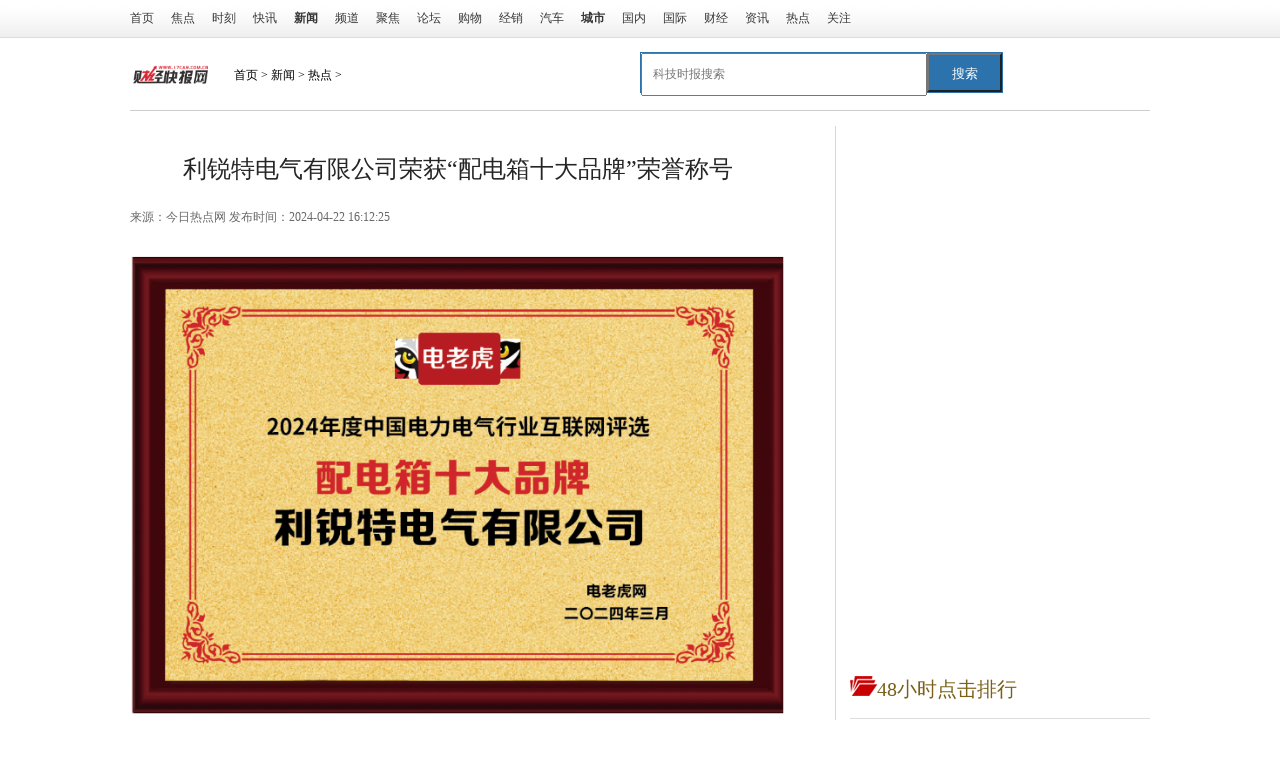

--- FILE ---
content_type: text/html
request_url: http://news.17car.com.cn/redian/2024/0422/042024_528465.html
body_size: 14717
content:
<!DOCTYPE html PUBLIC "-//W3C//DTD XHTML 1.0 Transitional//EN""http://www.w3.org/TR/xhtml1/DTD/xhtml1-transitional.dtd">
<html xmlns="http://www.w3.org/1999/xhtml">
<head>
    <meta http-equiv="Content-Type" content="text/html; charset=utf-8"/>
    <title>利锐特电气有限公司荣获“配电箱十大品牌”荣誉称号_财经快报网</title>
    <meta name="keywords" content="财经快报网,快报网,金融,经济,证券,理财,股票,房价,消费,零售,人民币,房产,商业,资本,投资,财经,通货膨胀,">
    <meta name="description" content="近日，在激烈的市场竞争中，利锐特电气有限公司凭借其卓越的产品质...">
<script src="http://www.17car.com.cn/static/js/uaredirect.js" type="text/javascript"></script>
<SCRIPT type=text/javascript>uaredirect("http://m.17car.com.cn/article/redian/2024/0422/042024_528465.html");</SCRIPT>	
    <link type="text/css" href="http://www.17car.com.cn/static/css/basic-list14.css" rel="stylesheet"/>
    <link type="text/css" href="http://www.17car.com.cn/static/css/global.css" rel="stylesheet"/>
    <link type="text/css" href="http://www.17car.com.cn/static/css/list14.css?" rel="stylesheet"/>
    <link type="text/css" href="http://www.17car.com.cn/static/css/list14.fix.css" rel="stylesheet"/>
    <script type="text/javascript" src="http://www.17car.com.cn/static/js/jquery-1.9.1.js"></script>
    <script type="text/javascript" src="http://www.17car.com.cn/static/js/loca_domain.js"></script>
<link rel="shortcut icon" href="http://www.17car.com.cn/static/images/xiao.png" />
	<script>
(function(){
var el = document.createElement("script");
el.src = "https://sf1-scmcdn-tos.pstatp.com/goofy/ttzz/push.js?0b2e024a20849b17a049c1744e0daed04841fcaf8bd5802505c453f7faa9ec65b80d983fe6537992cab089d35b26d2cb32e0de2693c5cccbb8fb585f76735eab2b8d7c8c6655c9b00211740aa8a98e2e";
el.id = "ttzz";
var s = document.getElementsByTagName("script")[0];
s.parentNode.insertBefore(el, s);
})(window)
</script>
</head>
<body>
<div class="mininav">
  <div class="nc">
    <ul class="nav">
      <li><a href="http://www.17car.com.cn/?b=0" target="_blank">首页</a></li>
      <li><a href="http://www.17car.com.cn/jiaodian/" target="_blank">焦点</a></li>
      <li><a href="http://www.17car.com.cn/shike/" target="_blank">时刻</a></li>
      <li><a href="http://www.17car.com.cn/kuaixun/" target="_blank">快讯</a></li>
      <li><a target="_blank" href="http://news.17car.com.cn/"><b>新闻</b></a></li>
      <li><a target="_blank" href="http://www.17car.com.cn/pindao/">频道</a></li>
      <li><a target="_blank" href="http://use.17car.com.cn/">聚焦</a></li>
      <li><a target="_blank" href="http://bbs.17car.com.cn/">论坛</a></li>
      <li><a target="_blank" href="http://buy.17car.com.cn/">购物</a></li>
      <li><a target="_blank" href="http://dealer.17car.com.cn/">经销</a></li>
      <li><a target="_blank" href="http://car.17car.com.cn/">汽车</a></li>
      <li><a target="_blank" href="http://city.17car.com.cn/"><b>城市</b></a></li>
      <li><a target="_blank" href="http://news.17car.com.cn/guonei/">国内</a></li>
      <li><a target="_blank" href="http://news.17car.com.cn/guoji/">国际</a></li>
      <li><a target="_blank" href="http://news.17car.com.cn/caijing/">财经</a></li>
      <li><a target="_blank" href="http://news.17car.com.cn/zixun/">资讯</a></li>
      <li><a target="_blank" href="http://news.17car.com.cn/redian/">热点</a></li>
	  <li><a target="_blank" href="http://www.17car.com.cn/guanzhu/">关注</a></li>

    </ul>
  </div>
</div>
<div class="main">
    <div class="banner">
            <span class="top-ad-item-last">
                        </span>
        <div class="clearfloat"></div>
    </div>
    <style>
#siteSearch {
    float: right;
    width: 510px;
    height: 41px;
    font-size: 14px;
    cursor: pointer;
    padding-top: 2px;
}
#soform {
    width: 361px;
    height: 39px;
    border: 1px solid #2C72AD;
}
#kw, .btn1 {
    line-height: 37px;
}
.input1 {
    width: 270px;
    padding-left: 10px;
    height: 37px;
}
.btn1 {
    width: 75px;
    height: 100%;
    text-align: center;
    padding: 0 21px;
    background-color: #2C72AD;
    color: #fff;
    float: right;
}

</style>
    <div class="fk-logo-path">
        <div class="logo2">
            <a href="http://www.17car.com.cn/?b=0" target="_blank">

	 <img src="http://www.17car.com.cn/static/img/logo.png" class="logo" bdsfid="60" style="margin-top:15px;width:75px;"></a>

			</a>
        </div>
        <div class="mbx" style="margin-top:5px"><a href="http://www.17car.com.cn/?b=0">首页</a> &gt; <a href="http://news.17car.com.cn/">新闻</a> > <a href="http://news.17car.com.cn/redian/">热点</a> > </div>

<div id="siteSearch">
    <form id="soform" class="clearfix" action="http://www.duosou.net/" target="_blank">
          <input type="text" name="kw" id="kw" class="input1 fl" placeholder="科技时报搜索">
          <button type="submit" class="btn1">搜索</button>
</form>
</div>



        <div class="clearfloat"></div>
    </div>
    <div class="blank15"></div>
    <div class="clearfloat"></div>
    <div class="sto-left">
        <div class="zwleft">
            <div class="title">利锐特电气有限公司荣获“配电箱十大品牌”荣誉称号</div>
            <div class="ep-info">
                <div class="source">
                        <span>来源：<ins>今日热点网</ins>
                            发布时间：2024-04-22 16:12:25                        </span>
                </div>
            </div>
	
            <div class="text" >
			
                <p style="TEXT-ALIGN: center"><img alt="image.png" src="http://objectmc2.oss-cn-shenzhen.aliyuncs.com/yhdoc/202404/11/202404111621491965319862.png"/></p><p>近日，在激烈的市场竞争中，利锐特电气有限公司凭借其卓越的产品质量、创新的技术实力和完善的服务体系，成功荣获“配电箱十大品牌”的殊荣。这一荣誉的获得，不仅彰显了利锐特电气在行业内的领先地位，也为其未来发展奠定了坚实基础。</p><p style="TEXT-ALIGN: center"><img alt="公司全景图" src="https://img.rwimg.top/8273_f97decdb-7087-45b9-b7ec-37637088053f.jpeg"/></p><p>利锐特电气有限公司自2013年成立以来，一直深耕于电力行业，是国家电网公司的核心集采供应商之一。公司专注于配电箱（柜）、电能计量箱、电缆分支箱、变压器、箱变、台成套等产品的研发、生产和销售，所有产品均通过国网一纸证明审核，展现了其在产品质量上的严格要求与不懈追求。</p><p>作为一家国家级高新技术企业，利锐特电气不仅拥有SO9001质量管理体系认证、ISO14001环境管理体系认证、OHSAS18001职业健康安全管理体系认证等多项资质，还在近年来获得了一系列荣誉。2017年，公司荣获国家AAA级信用等级；2018年，获得高新技术企业证书；2019年，通过国家知识产权贯标；2022年，更是荣获河南省专精特新称号，并成为中国招投标领域碳中和承诺示范单位；2023年，公司再获两化融合管理体系评定证书和能源管理体系证书，这些荣誉的取得，充分证明了利锐特电气在电力行业内的领先地位和强大实力。</p><p>利锐特电气坚持以“质量为本，满足客户需求”为质量管理宗旨，倡导“无缺陷”的工作标准和“力求完美”的工作态度。公司严格按照ISO9001质量管理体系要求，对每一台产品在制造过程中的每一道工序都进行严格的质量控制，确保出厂的每一台产品都符合客户要求。这种对质量的执着追求，使得利锐特电气的产品赢得了市场的广泛认可和客户的信赖。</p><p style="TEXT-ALIGN: center"><img alt="默认标题__2024-04-09+14_44_21" src="https://img.rwimg.top/8273_44d00451-b6d7-4076-94c9-ef1393fce04c.png"/></p><p>同时，利锐特电气还注重企业文化的建设和传承。公司以“积极、务实、精益求精”为企业文化精神，坚持“出厂产品无缺陷”的工作理念，以“信誉、责任、创新、向上”为企业核心价值观。通过引入现代化的考核制度、全面经营预算管理、IPD集成产品研发模式以及零缺陷管理理念与方法，利锐特电气在不断创新中稳步发展。</p><p>为了更好地服务客户，利锐特电气在全国各省、市（县）设立了营销网点及办事处（联络处），并配备优质专项工程服务团队。服务团队始终坚持以“以客户为中心，及时响应用户需求，为用户提供零时间、主动式服务”为理念，以高标准的服务质量为客户提供快捷、便利、满意的服务。这种以客户为中心的服务理念，使得利锐特电气在市场上赢得了良好的口碑和广泛的赞誉。</p><p>利锐特电气的成功，不仅为自身赢得了荣誉，也为整个配电箱行业树立了标杆。相信在不久的将来，利锐特电气将继续以其卓越的实力和创新能力，引领行业迈向更加美好的未来。</p><p>
 
	</p><p style="color:#000;font-weight: bold;font-size: 15px;">免责声明：市场有风险，选择需谨慎！此文仅供参考，不作买卖依据。</p>                 <p style="color: #fff;">关键词：      
   
</p>
            </div>
            <div>
              
            </div>
            <div id="pages" class="text-c mt25" style="margin-top:20px;">
                            </div>
              
            <script type="text/javascript" language="javascript" charset="utf-8"
                    src="http://www.17car.com.cn/static/js/ad_article_bottom.js"></script>
            <div class="bdsharebuttonbox">
                <a href="#" class="bds_more" data-cmd="more">分享到：</a><a href="#" class="bds_qzone" data-cmd="qzone"
                                                                        title="分享到QQ空间">QQ空间</a><a href="#"
                                                                                                   class="bds_tsina"
                                                                                                   data-cmd="tsina"
                                                                                                   title="分享到新浪微博">新浪微博</a><a
                    href="#" class="bds_tqq" data-cmd="tqq" title="分享到腾讯微博">腾讯微博</a><a href="#" class="bds_renren"
                                                                                       data-cmd="renren" title="分享到人人网">人人网</a><a
                    href="#" class="bds_weixin" data-cmd="weixin" title="分享到微信">微信</a>
            </div>
            <div class="blank15"></div>
            <style>
                .infos p {
                    font-size: 14px;
                    font-family: '微软雅黑'
                }
            </style>
            <div class="infos">
                <p><strong>上一篇：</strong><a href="http://news.17car.com.cn/redian/2024/0422/042024_528464.html">利锐特电气荣获“10kV柱上变压器台成套设备十大品牌”</a></p>
                <p><strong>下一篇：</strong><a href="javascript:alert('最后一页');">最后一页</a></p>
            </div>
            <div class="blank10"></div>
            <!--相关推荐-->
            <h3>猜你喜欢</h3>
        
            <style>
                .listtwo {
                    border: none;
                }

                .listtwo h2 {
                    line-height: 26px;
                    margin: 0px;
                    font-size: 20px;
                    font-family: "微软雅黑"
                }

                .listtwo p {
                    margin-top: 4px;
                    font-size: 15px;
                    color: #555;
                    line-height: 24px;
                }

                .listtwo dl {
                    padding: 15px 0px;
                    overflow: hidden;
                    position: relative;
                    border-bottom: 1px solid #ddd;
                    cursor: pointer;
                }

                .listtwo dl:hover {
                    background: #fbfbfb
                }

                .listtwo dl dd span {
                    position: absolute;
                    bottom: 20px;
                    font-size: 13px;
                    padding: 0;
                    display: block;
                    color: #666;
                    height: 24px;
                    line-height: 24px;
                }

                .listtwo dl dd span i {
                    height: 14px;
                    overflow: hidden;
                    font-style: normal;
                }

                .listtwo dl:hover {
                    background: #fbfbfb
                }

                .listtwo dl dd .more {
                    margin-left: 7px;
                    font-size: 13px;
                    color: #fff;
                    background: #f40000;
                    padding: 2px 5px;
                    cursor: pointer
                }

                .listone {
                    font-size: 16px;
                    overflow: hidden;
                }

                .listone dl {
                    width: 206px;
                    overflow: hidden;
                    margin-right: 20px;
                    cursor: pointer;
                    margin-top: 15px;
                }

                .listone dl dd {
                    height: 52px;
                    line-height: 26px;
                    overflow: hidden;
                }

                .listone dl.fr {
                    margin-right: 0;
                }

                .w515 {
                    width: 436px;
                    margin-left: 0px;
                }
            </style>
            <!--    f22 -->
            <div class="listtwo">
                                
                <dl>
                                        <dt class="fl w225">
                        <a href="http://news.17car.com.cn/redian/2024/0422/042024_528465.html" target="_blank" title="利锐特电气有限公司荣获“配电箱十大品牌”荣誉称号">
                            <img src="http://objectmc2.oss-cn-shenzhen.aliyuncs.com/yhdoc/202404/11/202404111621491965319862.png" alt="利锐特电气有限公司荣获“配电箱十大品牌”荣誉称号" width="201" height="130">
                        </a>
                    </dt>
                                        <dd class="fr w515">
                        <h2 class="f22">
                            <a href="http://news.17car.com.cn/redian/2024/0422/042024_528465.html" target="_blank" title="利锐特电气有限公司荣获“配电箱十大品牌”荣誉称号">利锐特电气有限公司荣获&ldquo;配电箱十大品牌&rdquo;荣誉称</a>
                        </h2>
                        <p>近日，在激烈的市场竞争中，利锐特电气有限公司凭借其卓越的产品质   <a class="more" href="http://news.17car.com.cn/redian/2024/0422/042024_528465.html">更多</a></p>
                        <span>
                        <i>2024-04-22 16:12:25</i>
                        </span>
                    </dd>
                </dl>
                
                <dl>
                                        <dt class="fl w225">
                        <a href="http://news.17car.com.cn/redian/2024/0422/042024_528464.html" target="_blank" title="利锐特电气荣获“10kV柱上变压器台成套设备十大品牌”">
                            <img src="https://picx.zhimg.com/80/v2-3ff5d4a80aaa34090b4bcab92f361e9f_720w.png" alt="利锐特电气荣获“10kV柱上变压器台成套设备十大品牌”" width="201" height="130">
                        </a>
                    </dt>
                                        <dd class="fr w515">
                        <h2 class="f22">
                            <a href="http://news.17car.com.cn/redian/2024/0422/042024_528464.html" target="_blank" title="利锐特电气荣获“10kV柱上变压器台成套设备十大品牌”">利锐特电气荣获&ldquo;10kV柱上变压器台成套设备十大品</a>
                        </h2>
                        <p>近日，利锐特电气有限公司凭借其卓越的产品质量、强大的研发实力以   <a class="more" href="http://news.17car.com.cn/redian/2024/0422/042024_528464.html">更多</a></p>
                        <span>
                        <i>2024-04-22 16:17:19</i>
                        </span>
                    </dd>
                </dl>
                
                <dl>
                                        <dt class="fl w225">
                        <a href="http://news.17car.com.cn/redian/2024/0422/042024_528463.html" target="_blank" title="阳光财险业绩稳中有进 打造全方面高质量服务">
                            <img src="https://i2023.danews.cc/upload/doc/202404/22/66261715e60e7.png" alt="阳光财险业绩稳中有进 打造全方面高质量服务" width="201" height="130">
                        </a>
                    </dt>
                                        <dd class="fr w515">
                        <h2 class="f22">
                            <a href="http://news.17car.com.cn/redian/2024/0422/042024_528463.html" target="_blank" title="阳光财险业绩稳中有进 打造全方面高质量服务">阳光财险业绩稳中有进 打造全方面高质量服务</a>
                        </h2>
                        <p>近日，阳光保险发布2023年业绩报告，提交了成功登陆港交所以来首个   <a class="more" href="http://news.17car.com.cn/redian/2024/0422/042024_528463.html">更多</a></p>
                        <span>
                        <i>2024-04-22 15:49:47</i>
                        </span>
                    </dd>
                </dl>
                
                <dl>
                                        <dt class="fl w225">
                        <a href="http://news.17car.com.cn/redian/2024/0422/042024_528462.html" target="_blank" title="“寿光蔬菜”已经成为区域公用品牌">
                            <img src="https://pica.zhimg.com/80/v2-4534f60539f8c6f56bbbc7019b31c2bd_720w.png" alt="“寿光蔬菜”已经成为区域公用品牌" width="201" height="130">
                        </a>
                    </dt>
                                        <dd class="fr w515">
                        <h2 class="f22">
                            <a href="http://news.17car.com.cn/redian/2024/0422/042024_528462.html" target="_blank" title="“寿光蔬菜”已经成为区域公用品牌">“寿光蔬菜”已经成为区域公用品牌</a>
                        </h2>
                        <p>自 1989 年寿光第一批冬暖式蔬菜大棚丰收后，这里的大棚建设就逐   <a class="more" href="http://news.17car.com.cn/redian/2024/0422/042024_528462.html">更多</a></p>
                        <span>
                        <i>2024-04-22 13:44:43</i>
                        </span>
                    </dd>
                </dl>
                
                <dl>
                                        <dt class="fl w225">
                        <a href="http://news.17car.com.cn/redian/2024/0422/042024_528461.html" target="_blank" title="易生支付：多措并举 扎实推进提升支付服务便利性工作">
                            <img src="https://pica.zhimg.com/80/v2-e3f4086671993f6efc13b2cf7a94d3f2_720w.png" alt="易生支付：多措并举 扎实推进提升支付服务便利性工作" width="201" height="130">
                        </a>
                    </dt>
                                        <dd class="fr w515">
                        <h2 class="f22">
                            <a href="http://news.17car.com.cn/redian/2024/0422/042024_528461.html" target="_blank" title="易生支付：多措并举 扎实推进提升支付服务便利性工作">易生支付：多措并举 扎实推进提升支付服务便利性</a>
                        </h2>
                        <p>为推动支付服务工作提质增效，易生支付认真贯彻落实《国务院办公厅   <a class="more" href="http://news.17car.com.cn/redian/2024/0422/042024_528461.html">更多</a></p>
                        <span>
                        <i>2024-04-22 13:51:24</i>
                        </span>
                    </dd>
                </dl>
                
                <dl>
                                        <dt class="fl w225">
                        <a href="http://news.17car.com.cn/redian/2024/0422/042024_528460.html" target="_blank" title="消费降级催生美业新机遇“只洗脸不卖货”的洗脸吧成市场黑马">
                            <img src="https://qnimg.meijiedaka.com/upload/images/20240422/76118d3b298114c9911d69afb62b1cc6.png" alt="消费降级催生美业新机遇“只洗脸不卖货”的洗脸吧成市场黑马" width="201" height="130">
                        </a>
                    </dt>
                                        <dd class="fr w515">
                        <h2 class="f22">
                            <a href="http://news.17car.com.cn/redian/2024/0422/042024_528460.html" target="_blank" title="消费降级催生美业新机遇“只洗脸不卖货”的洗脸吧成市场黑马">消费降级催生美业新机遇&ldquo;只洗脸不卖货&rdquo;的洗脸吧</a>
                        </h2>
                        <p>近期，积累了20多年B端批发经验的1688平台宣布推出创新服务，包括零   <a class="more" href="http://news.17car.com.cn/redian/2024/0422/042024_528460.html">更多</a></p>
                        <span>
                        <i>2024-04-22 13:39:24</i>
                        </span>
                    </dd>
                </dl>
                
                <dl>
                                        <dt class="fl w225">
                        <a href="http://news.17car.com.cn/redian/2024/0422/042024_528459.html" target="_blank" title="功效护肤平价时代来临：逸仙电商转型成功，洗脸吧等新兴赛道崛起展现广阔前景">
                            <img src="https://qnimg.meijiedaka.com/upload/images/20240422/f3eb08f03f540f0105bc1c4be1269293.png" alt="功效护肤平价时代来临：逸仙电商转型成功，洗脸吧等新兴赛道崛起展现广阔前景" width="201" height="130">
                        </a>
                    </dt>
                                        <dd class="fr w515">
                        <h2 class="f22">
                            <a href="http://news.17car.com.cn/redian/2024/0422/042024_528459.html" target="_blank" title="功效护肤平价时代来临：逸仙电商转型成功，洗脸吧等新兴赛道崛起展现广阔前景">功效护肤平价时代来临：逸仙电商转型成功，洗脸吧</a>
                        </h2>
                        <p>创立于2016年的逸仙电商，曾凭借精准营销和新兴社交媒体的助力，将   <a class="more" href="http://news.17car.com.cn/redian/2024/0422/042024_528459.html">更多</a></p>
                        <span>
                        <i>2024-04-22 13:45:06</i>
                        </span>
                    </dd>
                </dl>
                
                <dl>
                                        <dt class="fl w225">
                        <a href="http://news.17car.com.cn/redian/2024/0421/042024_528458.html" target="_blank" title="书画艺术">
                            <img src="https://aliypic.oss-cn-hangzhou.aliyuncs.com/Uploadfiles/20240421/2024042116594987.001.jpeg" alt="书画艺术" width="201" height="130">
                        </a>
                    </dt>
                                        <dd class="fr w515">
                        <h2 class="f22">
                            <a href="http://news.17car.com.cn/redian/2024/0421/042024_528458.html" target="_blank" title="书画艺术">书画艺术</a>
                        </h2>
                        <p>艺术简介牛水叶，日照人，－九六八年生人，自幼喜爱书画，大专学历   <a class="more" href="http://news.17car.com.cn/redian/2024/0421/042024_528458.html">更多</a></p>
                        <span>
                        <i>2024-04-21 17:15:36</i>
                        </span>
                    </dd>
                </dl>
                
                <dl>
                                        <dt class="fl w225">
                        <a href="http://news.17car.com.cn/redian/2024/0419/042024_528457.html" target="_blank" title="未来会议到来：MAXHUB高效会议解决方案AI实力大起底">
                            <img src="http://szb.xnnews.com.cn/zhzx/202404/W020240419532208049410.png" alt="未来会议到来：MAXHUB高效会议解决方案AI实力大起底" width="201" height="130">
                        </a>
                    </dt>
                                        <dd class="fr w515">
                        <h2 class="f22">
                            <a href="http://news.17car.com.cn/redian/2024/0419/042024_528457.html" target="_blank" title="未来会议到来：MAXHUB高效会议解决方案AI实力大起底">未来会议到来：MAXHUB高效会议解决方案AI实力大起底</a>
                        </h2>
                        <p>当AI落地由&ldquo;虚&rdquo;向&ldquo;实&rdquo;,会议协同会发生什么变化?4月16日,一年一   <a class="more" href="http://news.17car.com.cn/redian/2024/0419/042024_528457.html">更多</a></p>
                        <span>
                        <i>2024-04-19 15:18:47</i>
                        </span>
                    </dd>
                </dl>
                
                <dl>
                                        <dd class="">
                        <h2 class="f22">
                            <a href="http://news.17car.com.cn/redian/2024/0418/042024_528456.html" target="_blank" title="Klickl荣获全球市场金融服务许可，助力阿布扎比成为数字资产金融中心">Klickl荣获全球市场金融服务许可，助力阿布扎比成</a>
                        </h2>
                        <p>近日，Klickl宣布荣获阿布扎比全球市场金融服务监管局（FSRA）颁发   <a class="more" href="http://news.17car.com.cn/redian/2024/0418/042024_528456.html">更多</a></p>
                        <span style="position:static;" >
                        <i>2024-04-18 16:06:26</i>
                        </span>
                    </dd>
                </dl>
                                            </div>

            <div class="blank15"></div>

            <div class="blank15"></div>

            <div>
            </div>
            <div class="blank15"></div>
            <div id="J_Channel_Roll">
                <style>
                    .tab-mod .mod-tab-hd li a {
                        width: 71px
                    }
                </style>
                <div class="tab-mod auto-roll-tab J_Tabber">
                    <div class="mod-tab-hd">
                        <ul class="tab-hd clearfix">
                            <li class="cur"><a target="_blank" href="http://www.17car.com.cn/jiaodian/">焦点</a><b></b></li>
                            <li class=""><a target="_blank" href="http://www.17car.com.cn/shike/">时刻</a><b></b></li>
                            <li class=""><a target="_blank" href="http://news.17car.com.cn/caijing/">财经</a><b></b></li>
                            <li class=""><a target="_blank" href="http://buy.17car.com.cn/">购物</a><b></b></li>
                            <li class=""><a target="_blank" href="http://news.17car.com.cn/zixun/">资讯</a><b></b></li>
                            <li class=""><a target="_blank" href="http://car.17car.com.cn/">汽车</a><b></b></li>
                            <li class=""><a target="_blank" href="http://news.17car.com.cn/">新闻</a><b></b></li>
                            <li class=""><a target="_blank" href="http://news.17car.com.cn/guoji/" style="width:64px;">国际</a><b></b></li>
                        </ul>
                    </div>
                    <div class="tab-con" style="display: block">
                        <div class="blank10"></div>
                        <div class="clearfix">
                            <div class="fl col-250">
                                                                                                                                                                <div class="big-img">
                                    <a href="http://www.17car.com.cn/jiaodian/2022/1107/317124.html" target="_blank" title="10天超2500万玩家 《守望先锋2》能否为暴雪挽回口碑？">
                                        <img class="J_lazyload" width="220" height="150" alt="10天超2500万玩家 《守望先锋2》能否为暴雪挽回口碑？"
                                             src="http://www.dianxian.net/uploadfile2022/0610/20220610022005772.jpg" original="http://www.dianxian.net/uploadfile2022/0610/20220610022005772.jpg">
                                        <em>10天超2500万玩家 《守望先</em>
                                    </a>
                                </div>
                                                                                            </div>
                            <div class="fl col-400">
                                                                                                                                                                                                                                <h3 class="headline">
                                    <a href="http://www.17car.com.cn/jiaodian/2022/1107/317121.html" target="_blank" title="华厦眼科正式上市交易 逾八成营收来自于眼科医疗业务">华厦眼科正式上市交易 逾八成营收来自于眼科医疗业务</a>
                                </h3>
                                                                                                                                <ul class="art ico-dot">
                                                                                                                                                                                                                                                                                                                                    <li><a href="http://www.17car.com.cn/jiaodian/2022/1107/317120.html" target="_blank" title="Supreme北京首店来了 迟到的Supreme取消限购还有什么竞争力？">Supreme北京首店来了 迟到的Supreme取消限购还有什么竞争力？</a></li>
                                                                                                                                                                                    <li><a href="http://www.17car.com.cn/jiaodian/2022/1107/317119.html" target="_blank" title="国际邮轮巨头密集调整 中国邮轮企业迎来快速发展的机会">国际邮轮巨头密集调整 中国邮轮企业迎来快速发展的机会</a></li>
                                                                                                                                                                                    <li><a href="http://www.17car.com.cn/jiaodian/2022/1101/313798.html" target="_blank" title="6个城市开展营商环境创新试点 推动全国营商环境整体改善">6个城市开展营商环境创新试点 推动全国营商环境整体改善</a></li>
                                                                                                                                                                                    <li><a href="http://www.17car.com.cn/jiaodian/2022/1101/313797.html" target="_blank" title="中国电商平台助力全球中小企业开拓中国市场 共享数字经济发展红利">中国电商平台助力全球中小企业开拓中国市场 共享数字经济发展红利</a></li>
                                                                                                                                                                                    <li><a href="http://www.17car.com.cn/jiaodian/2022/1101/313756.html" target="_blank" title="大盘缩量震荡中上涨个股家数明显多于下跌 机构投资者分歧依旧">大盘缩量震荡中上涨个股家数明显多于下跌 机构投资者分歧依旧</a></li>
                                                                                                                                            </ul>
                            </div>
                        </div>
                    </div>
                    <div class="tab-con" style="display: none">
                        <div class="blank10"></div>
                        <div class="clearfix">
                            <div class="fl col-250">
                                                                                                                                                                <div class="big-img">
                                    <a href="http://www.17car.com.cn/shike/2023/0912/527654.html" target="_blank" title="股民提问立讯精密：公司现在是否是华为金牌供应商？主要供应什么产品？">
                                        <img class="J_lazyload" width="220" height="150" alt="股民提问立讯精密：公司现在是否是华为金牌供应商？主要供应什么产品？"
                                             src="http://www.lygmedia.com/uploadfile/2022/0923/20220923103842606.jpg" original="http://www.lygmedia.com/uploadfile/2022/0923/20220923103842606.jpg">
                                        <em>股民提问立讯精密：公司现在</em>
                                    </a>
                                </div>
                                                                                            </div>
                            <div class="fl col-400">
                                                                                                                                                                                                                                <h3 class="headline">
                                    <a href="http://www.17car.com.cn/shike/2023/0912/527653.html" target="_blank" title="股民提问利扬芯片：公司在卫星通信基带和射频芯片方面是否有测试方案或量产测试？">股民提问利扬芯片：公司在卫星通信基带和射频芯片方面是否有测试方案或量产测试？</a>
                                </h3>
                                                                                                                                <ul class="art ico-dot">
                                                                                                                                                                                                                                                                                                                                    <li><a href="http://www.17car.com.cn/shike/2023/0912/527652.html" target="_blank" title="股民提问华微电子：公司此前获得发明专利授权“传片系统及光刻机”具体应用于光刻机什么部件？">股民提问华微电子：公司此前获得发明专利授权“传片系统及光刻机”具体应用于光刻机什么部件？</a></li>
                                                                                                                                                                                    <li><a href="http://www.17car.com.cn/shike/2023/0908/527278.html" target="_blank" title="能链智电：2023年第二季度收入同比增长121% 充电量同比增长112%">能链智电：2023年第二季度收入同比增长121% 充电量同比增长112%</a></li>
                                                                                                                                                                                    <li><a href="http://www.17car.com.cn/shike/2023/0908/527089.html" target="_blank" title="爱玛科技：荣获晨星Sustainalytics“低风险”评级  ESG表现屡获海内外权威认可">爱玛科技：荣获晨星Sustainalytics“低风险”评级  ESG表现屡获海内外权威认可</a></li>
                                                                                                                                                                                    <li><a href="http://www.17car.com.cn/shike/2023/0908/526973.html" target="_blank" title="股民提问科翔股份：公司的产品有没应用到卫星通信或卫星导航方面？">股民提问科翔股份：公司的产品有没应用到卫星通信或卫星导航方面？</a></li>
                                                                                                                                                                                    <li><a href="http://www.17car.com.cn/shike/2023/0908/526972.html" target="_blank" title="股民提问伟测科技：公司的芯片测试业务是否包含有5G芯片测试？">股民提问伟测科技：公司的芯片测试业务是否包含有5G芯片测试？</a></li>
                                                                                                                                            </ul>
                            </div>
                        </div>
                    </div>
                    <div class="tab-con" style="display: none">
                        <div class="blank10"></div>
                        <div class="clearfix">
                            <div class="fl col-250">
                                                                                                                                                                <div class="big-img">
                                    <a href="http://news.17car.com.cn/caijing/2023/0705/495308.html" target="_blank" title="汽车按揭计算用什么方法（车贷首付比例一般多少）">
                                        <img class="J_lazyload" width="220" height="150" alt="汽车按揭计算用什么方法（车贷首付比例一般多少）"
                                             src="http://img.17car.com.cn/2022/0923/20220923112810549.png" original="http://img.17car.com.cn/2022/0923/20220923112810549.png">
                                        <em>汽车按揭计算用什么方法（车</em>
                                    </a>
                                </div>
                                                                                            </div>
                            <div class="fl col-400">
                                                                                                                                                                                                                                <h3 class="headline">
                                    <a href="http://news.17car.com.cn/caijing/2023/0705/495304.html" target="_blank" title="电子承兑汇票和纸质承兑汇票的区别是什么（电子承兑汇票到期怎么兑现）">电子承兑汇票和纸质承兑汇票的区别是什么（电子承兑汇票到期怎么兑现）</a>
                                </h3>
                                                                                                                                <ul class="art ico-dot">
                                                                                                                                                                                                                                                                                                                                    <li><a href="http://news.17car.com.cn/caijing/2023/0705/495302.html" target="_blank" title="电子承兑最晚签收时间什么时候（电子承兑一直不签收会怎么样）">电子承兑最晚签收时间什么时候（电子承兑一直不签收会怎么样）</a></li>
                                                                                                                                                                                    <li><a href="http://news.17car.com.cn/caijing/2023/0705/495300.html" target="_blank" title="余额宝冻结金额是怎么回事（支付宝余额被冻结原因是什么）">余额宝冻结金额是怎么回事（支付宝余额被冻结原因是什么）</a></li>
                                                                                                                                                                                    <li><a href="http://news.17car.com.cn/caijing/2023/0705/495286.html" target="_blank" title="花呗逾期有什么后果（为什么花呗提前还款是大忌）">花呗逾期有什么后果（为什么花呗提前还款是大忌）</a></li>
                                                                                                                                                                                    <li><a href="http://news.17car.com.cn/caijing/2023/0705/495278.html" target="_blank" title="花呗逾期了被暂停使用要多久才能恢复（逾期多久会被列入失信人名单）">花呗逾期了被暂停使用要多久才能恢复（逾期多久会被列入失信人名单）</a></li>
                                                                                                                                                                                    <li><a href="http://news.17car.com.cn/caijing/2023/0705/495264.html" target="_blank" title="个人社保积分查询（一个月扣300社保什么档次）">个人社保积分查询（一个月扣300社保什么档次）</a></li>
                                                                                                                                            </ul>
                            </div>
                        </div>
                    </div>
                    <div class="tab-con" style="display: none">
                        <div class="blank10"></div>
                        <div class="clearfix">
                            <div class="fl col-250">
                                                                                                                                                                <div class="big-img">
                                    <a href="http://buy.17car.com.cn/gouwu/2023/0912/527724.html" target="_blank" title="寻汇SUNRATE服贸解决方案将上线“TikTok MCN收付款服务”">
                                        <img class="J_lazyload" width="220" height="150" alt="寻汇SUNRATE服贸解决方案将上线“TikTok MCN收付款服务”"
                                             src="http://adminimg.szweitang.cn/2022/0923/20220923095021903.jpg" original="http://adminimg.szweitang.cn/2022/0923/20220923095021903.jpg">
                                        <em>寻汇SUNRATE服贸解决方案将</em>
                                    </a>
                                </div>
                                                                                            </div>
                            <div class="fl col-400">
                                                                                                                                                                                                                                <h3 class="headline">
                                    <a href="http://buy.17car.com.cn/gouwu/2023/0912/527723.html" target="_blank" title="闲鱼推出“帮卖”服务：48小时必卖 卖家收益提升15%">闲鱼推出“帮卖”服务：48小时必卖 卖家收益提升15%</a>
                                </h3>
                                                                                                                                <ul class="art ico-dot">
                                                                                                                                                                                                                                                                                                                                    <li><a href="http://buy.17car.com.cn/gouwu/2023/0912/527722.html" target="_blank" title="快手双11商家大会将于9月15日线上直播">快手双11商家大会将于9月15日线上直播</a></li>
                                                                                                                                                                                    <li><a href="http://buy.17car.com.cn/gouwu/2023/0912/527721.html" target="_blank" title="花西子回应李佳琦佣金比例达八成：不实 为行业平均水平">花西子回应李佳琦佣金比例达八成：不实 为行业平均水平</a></li>
                                                                                                                                                                                    <li><a href="http://buy.17car.com.cn/gouwu/2023/0912/527719.html" target="_blank" title="CNNIC：第52次《中国互联网络发展状况统计报告》">CNNIC：第52次《中国互联网络发展状况统计报告》</a></li>
                                                                                                                                                                                    <li><a href="http://buy.17car.com.cn/gouwu/2023/0909/527422.html" target="_blank" title="滴滴二季度中国出行营收同比增长57% 6月日均单量超3000万单">滴滴二季度中国出行营收同比增长57% 6月日均单量超3000万单</a></li>
                                                                                                                                                                                    <li><a href="http://buy.17car.com.cn/gouwu/2023/0908/527071.html" target="_blank" title="亚马逊全球开店与福建省商务厅签署合作备忘录">亚马逊全球开店与福建省商务厅签署合作备忘录</a></li>
                                                                                                                                            </ul>
                            </div>
                        </div>
                    </div>
                    <div class="tab-con" style="display: none">
                        <div class="blank10"></div>
                        <div class="clearfix">
                            <div class="fl col-250">
                                                                                                                                                                <div class="big-img">
                                    <a href="http://news.17car.com.cn/zixun/2023/0912/527714.html" target="_blank" title="认房不认贷下北京有新盘两天卖百套">
                                        <img class="J_lazyload" width="220" height="150" alt="认房不认贷下北京有新盘两天卖百套"
                                             src="http://img.henan.wang/2022/0610/20220610021043336.jpg" original="http://img.henan.wang/2022/0610/20220610021043336.jpg">
                                        <em>认房不认贷下北京有新盘两天</em>
                                    </a>
                                </div>
                                                                                            </div>
                            <div class="fl col-400">
                                                                                                                                                                                                                                <h3 class="headline">
                                    <a href="http://news.17car.com.cn/zixun/2023/0912/527713.html" target="_blank" title="新版高德上线“黑科技”，可在地图上远程鸟瞰“真实”景点">新版高德上线“黑科技”，可在地图上远程鸟瞰“真实”景点</a>
                                </h3>
                                                                                                                                <ul class="art ico-dot">
                                                                                                                                                                                                                                                                                                                                    <li><a href="http://news.17car.com.cn/zixun/2023/0912/527709.html" target="_blank" title="“认房不认贷”落地后置业意愿提升：北京新房成交增16.9%，上海二手房成交周期缩短">“认房不认贷”落地后置业意愿提升：北京新房成交增16.9%，上海二手房成交周期缩短</a></li>
                                                                                                                                                                                    <li><a href="http://news.17car.com.cn/zixun/2023/0912/527706.html" target="_blank" title="阿里新任CEO吴泳铭：寻求最广泛开放合作，包括与竞争公司">阿里新任CEO吴泳铭：寻求最广泛开放合作，包括与竞争公司</a></li>
                                                                                                                                                                                    <li><a href="http://news.17car.com.cn/zixun/2023/0912/527705.html" target="_blank" title="抖音生活服务拓展团购配送业务">抖音生活服务拓展团购配送业务</a></li>
                                                                                                                                                                                    <li><a href="http://news.17car.com.cn/zixun/2023/0909/527634.html" target="_blank" title="好坚果在龙州   发展数字特色农业打造百亿级全产业集群">好坚果在龙州   发展数字特色农业打造百亿级全产业集群</a></li>
                                                                                                                                                                                    <li><a href="http://news.17car.com.cn/zixun/2023/0909/527567.html" target="_blank" title="推特X被抓包：未标注广告内容标签">推特X被抓包：未标注广告内容标签</a></li>
                                                                                                                                            </ul>
                            </div>
                        </div>
                    </div>
                    <div class="tab-con" style="display: none">
                        <div class="blank10"></div>
                        <div class="clearfix">
                            <div class="fl col-250">
                                                                                                                                                                <div class="big-img">
                                    <a href="http://car.17car.com.cn/qiche/2023/0912/527712.html" target="_blank" title="吉利熊猫骑士将于9月15日上市 纯电续航200公里">
                                        <img class="J_lazyload" width="220" height="150" alt="吉利熊猫骑士将于9月15日上市 纯电续航200公里"
                                             src="http://www.jxyuging.com/uploadfile/2022/0923/20220923105447241.jpg" original="http://www.jxyuging.com/uploadfile/2022/0923/20220923105447241.jpg">
                                        <em>吉利熊猫骑士将于9月15日上</em>
                                    </a>
                                </div>
                                                                                            </div>
                            <div class="fl col-400">
                                                                                                                                                                                                                                <h3 class="headline">
                                    <a href="http://car.17car.com.cn/qiche/2023/0912/527711.html" target="_blank" title="AION S累计销量突破40万辆 8月销量22896辆">AION S累计销量突破40万辆 8月销量22896辆</a>
                                </h3>
                                                                                                                                <ul class="art ico-dot">
                                                                                                                                                                                                                                                                                                                                    <li><a href="http://car.17car.com.cn/qiche/2023/0912/527710.html" target="_blank" title="小米汽车通过蓝牙SIG认证 支持苹果CarPlay/或搭骁龙8295芯片">小米汽车通过蓝牙SIG认证 支持苹果CarPlay/或搭骁龙8295芯片</a></li>
                                                                                                                                                                                    <li><a href="http://car.17car.com.cn/qiche/2023/0912/527708.html" target="_blank" title="开心汽车与威马签署并购意向书 计划收购威马100%股权">开心汽车与威马签署并购意向书 计划收购威马100%股权</a></li>
                                                                                                                                                                                    <li><a href="http://car.17car.com.cn/qiche/2023/0912/527707.html" target="_blank" title="仰望U8将于9月20日上市 预售109.8万元">仰望U8将于9月20日上市 预售109.8万元</a></li>
                                                                                                                                                                                    <li><a href="http://car.17car.com.cn/qiche/2023/0909/527633.html" target="_blank" title="比亚迪元PLUS冠军版将于9月15日上市 配置升级">比亚迪元PLUS冠军版将于9月15日上市 配置升级</a></li>
                                                                                                                                                                                    <li><a href="http://car.17car.com.cn/qiche/2023/0909/527570.html" target="_blank" title="领克08正式上市 售20.88万元起">领克08正式上市 售20.88万元起</a></li>
                                                                                                                                            </ul>
                            </div>
                        </div>
                    </div>
                    <div class="tab-con" style="display: none">
                        <div class="blank10"></div>
                        <div class="clearfix">
                            <div class="fl col-250">
                                                                                                                                                                <div class="big-img">
                                    <a href="http://news.17car.com.cn/redian/2024/0422/042024_528465.html" target="_blank" title="利锐特电气有限公司荣获“配电箱十大品牌”荣誉称号">
                                        <img class="J_lazyload" width="220" height="150" alt="利锐特电气有限公司荣获“配电箱十大品牌”荣誉称号"
                                             src="http://objectmc2.oss-cn-shenzhen.aliyuncs.com/yhdoc/202404/11/202404111621491965319862.png" original="http://objectmc2.oss-cn-shenzhen.aliyuncs.com/yhdoc/202404/11/202404111621491965319862.png">
                                        <em>利锐特电气有限公司荣获&ldquo;配</em>
                                    </a>
                                </div>
                                                                                            </div>
                            <div class="fl col-400">
                                                                                                                                                                                                                                <h3 class="headline">
                                    <a href="http://news.17car.com.cn/redian/2024/0422/042024_528464.html" target="_blank" title="利锐特电气荣获“10kV柱上变压器台成套设备十大品牌”">利锐特电气荣获“10kV柱上变压器台成套设备十大品牌”</a>
                                </h3>
                                                                                                                                <ul class="art ico-dot">
                                                                                                                                                                                                                                                                                                                                    <li><a href="http://news.17car.com.cn/redian/2024/0422/042024_528463.html" target="_blank" title="阳光财险业绩稳中有进 打造全方面高质量服务">阳光财险业绩稳中有进 打造全方面高质量服务</a></li>
                                                                                                                                                                                    <li><a href="http://news.17car.com.cn/redian/2024/0422/042024_528462.html" target="_blank" title="“寿光蔬菜”已经成为区域公用品牌">“寿光蔬菜”已经成为区域公用品牌</a></li>
                                                                                                                                                                                    <li><a href="http://news.17car.com.cn/redian/2024/0422/042024_528461.html" target="_blank" title="易生支付：多措并举 扎实推进提升支付服务便利性工作">易生支付：多措并举 扎实推进提升支付服务便利性工作</a></li>
                                                                                                                                                                                    <li><a href="http://news.17car.com.cn/redian/2024/0422/042024_528460.html" target="_blank" title="消费降级催生美业新机遇“只洗脸不卖货”的洗脸吧成市场黑马">消费降级催生美业新机遇“只洗脸不卖货”的洗脸吧成市场黑马</a></li>
                                                                                                                                                                                    <li><a href="http://news.17car.com.cn/redian/2024/0422/042024_528459.html" target="_blank" title="功效护肤平价时代来临：逸仙电商转型成功，洗脸吧等新兴赛道崛起展现广阔前景">功效护肤平价时代来临：逸仙电商转型成功，洗脸吧等新兴赛道崛起展现广阔前景</a></li>
                                                                                                                                            </ul>
                            </div>
                        </div>
                    </div>
                    <div class="tab-con" style="display: none">
                        <div class="blank10"></div>
                        <div class="clearfix">
                            <div class="fl col-250">
                                                                                                                                                                <div class="big-img">
                                    <a href="http://news.17car.com.cn/guoji/2023/0704/494386.html" target="_blank" title="增资扩股流程是什么（增资扩股与定向增发的区别是什么）">
                                        <img class="J_lazyload" width="220" height="150" alt="增资扩股流程是什么（增资扩股与定向增发的区别是什么）"
                                             src="http://img.17car.com.cn/2022/0923/20220923112724799.png" original="http://img.17car.com.cn/2022/0923/20220923112724799.png">
                                        <em>增资扩股流程是什么（增资扩</em>
                                    </a>
                                </div>
                                                                                            </div>
                            <div class="fl col-400">
                                                                                                                                                                                                                                <h3 class="headline">
                                    <a href="http://news.17car.com.cn/guoji/2023/0704/494369.html" target="_blank" title="股权转让的形式有哪些（股权转让怎样能不交税）">股权转让的形式有哪些（股权转让怎样能不交税）</a>
                                </h3>
                                                                                                                                <ul class="art ico-dot">
                                                                                                                                                                                                                                                                                                                                    <li><a href="http://news.17car.com.cn/guoji/2023/0704/494368.html" target="_blank" title="股权转让交税有什么税（公司个人股份转让怎么办理）">股权转让交税有什么税（公司个人股份转让怎么办理）</a></li>
                                                                                                                                                                                    <li><a href="http://news.17car.com.cn/guoji/2023/0704/494345.html" target="_blank" title="银行卡四要素是什么（银行四要素认证失败是为什么）">银行卡四要素是什么（银行四要素认证失败是为什么）</a></li>
                                                                                                                                                                                    <li><a href="http://news.17car.com.cn/guoji/2023/0704/494339.html" target="_blank" title="二手房首付比例影响条件是什么（二手房按揭首付比例要求）">二手房首付比例影响条件是什么（二手房按揭首付比例要求）</a></li>
                                                                                                                                                                                    <li><a href="http://news.17car.com.cn/guoji/2023/0704/494338.html" target="_blank" title="二手房贷款首付多少（贷款买二手房的详细流程是什么）">二手房贷款首付多少（贷款买二手房的详细流程是什么）</a></li>
                                                                                                                                                                                    <li><a href="http://news.17car.com.cn/guoji/2023/0704/494336.html" target="_blank" title="卖出基金与卖出股票有什么区别（基金卖出是卖之前的还是最近的）">卖出基金与卖出股票有什么区别（基金卖出是卖之前的还是最近的）</a></li>
                                                                                                                                            </ul>
                            </div>
                        </div>
                    </div>
                </div>
            </div>
            <script>
                //tab autoroll
                var tabTimer = null;
                var tabDelay = 2500;
                var tabCurIndex = -1;

                function tabAutoRoll() {
                    var tabLen = 7;
                    tabCurIndex++;
                    if (tabCurIndex > tabLen) {
                        tabCurIndex = 0;
                    }
                    tabSlide(tabCurIndex);
                    tabTimer = setTimeout("tabAutoRoll()", tabDelay);
                }

                function tabSlide(idx) {
                    var $channelRoll = $("#J_Channel_Roll .tab-mod");
                    var $tabCtrl = $channelRoll.find(".tab-hd li");
                    var $tabCont = $channelRoll.find(".tab-con");
                    $tabCont.hide().eq(idx).show();
                    $tabCtrl.removeClass("cur").eq(idx).addClass("cur");
                }

                tabAutoRoll();
                var $tabRoll = $("#J_Channel_Roll .tab-mod");
                var $tabCtrl = $tabRoll.find(".mod-tab-hd li");
                $tabCtrl.hover(function () {
                    if (tabTimer) clearTimeout(tabTimer);
                    tabCurIndex = $(".mod-tab-hd li", $tabRoll).index(this);
                    tabSlide(tabCurIndex);
                }, function () {
                    tabTimer = setTimeout("tabAutoRoll()", tabDelay);
                });


            </script>
        </div>
    </div>

    <div class="sto-right" id="cRight">
<div class="adver_3"><script type="text/javascript" src="http://user.042.cn/adver/adver.js"></script><script type="text/javascript">getAdvert('.adver_3',1,'300px','300px');</script></div>
        <div class="content_right" id="cInner">
  <!--广告300*250_2	-->
  <div class="ad300x250" style="margin-bottom: 30px;margin-top: 20px;"> 
    <!-- 广告右一 --> 
<script async src="//pagead2.googlesyndication.com/pagead/js/adsbygoogle.js"></script>
<!-- 300*250 -->
<ins class="adsbygoogle"
     style="display:inline-block;width:300px;height:250px"
     data-ad-client="ca-pub-2539936277555907"
     data-ad-slot="5595452274"></ins>
<script>
(adsbygoogle = window.adsbygoogle || []).push({});
</script><script async src="//pagead2.googlesyndication.com/pagead/js/adsbygoogle.js"></script>
<!-- 300*250 -->
<ins class="adsbygoogle"
     style="display:inline-block;width:300px;height:250px"
     data-ad-client="ca-pub-2539936277555907"
     data-ad-slot="5595452274"></ins>
<script>
(adsbygoogle = window.adsbygoogle || []).push({});
</script>    <div class="clearfloat"></div>
  </div>
  <div class="spxy-sto-r rank">
    <h3 class="xiahua"><i class="tb"><img src="http://www.17car.com.cn/static/images/tb.png"/></i>48小时点击排行</h3>
    <ul>
                  <li><a href="http://www.17car.com.cn/shike/2023/0912/527654.html" target="_blank" title="股民提问立讯精密：公司现在是否是华为金牌供应商？主要供应什么产品？">股民提问立讯精密：公司现在是否是华为金</a></li>
            <li><a href="http://www.17car.com.cn/shike/2023/0912/527653.html" target="_blank" title="股民提问利扬芯片：公司在卫星通信基带和射频芯片方面是否有测试方案或量产测试？">股民提问利扬芯片：公司在卫星通信基带和</a></li>
            <li><a href="http://www.17car.com.cn/shike/2023/0912/527652.html" target="_blank" title="股民提问华微电子：公司此前获得发明专利授权“传片系统及光刻机”具体应用于光刻机什么部件？">股民提问华微电子：公司此前获得发明专利</a></li>
            <li><a href="http://www.17car.com.cn/shike/2023/0908/527278.html" target="_blank" title="能链智电：2023年第二季度收入同比增长121% 充电量同比增长112%">能链智电：2023年第二季度收入同比增长12</a></li>
            <li><a href="http://www.17car.com.cn/shike/2023/0908/527089.html" target="_blank" title="爱玛科技：荣获晨星Sustainalytics“低风险”评级  ESG表现屡获海内外权威认可">爱玛科技：荣获晨星Sustainalytics&ldquo;低风</a></li>
            <li><a href="http://www.17car.com.cn/shike/2023/0908/526973.html" target="_blank" title="股民提问科翔股份：公司的产品有没应用到卫星通信或卫星导航方面？">股民提问科翔股份：公司的产品有没应用到</a></li>
            <li><a href="http://www.17car.com.cn/shike/2023/0908/526972.html" target="_blank" title="股民提问伟测科技：公司的芯片测试业务是否包含有5G芯片测试？">股民提问伟测科技：公司的芯片测试业务是</a></li>
            <li><a href="http://www.17car.com.cn/shike/2023/0908/526720.html" target="_blank" title="牦牛控股2023年中报业绩显著增长 将持续创新提升中高端产品市占率">牦牛控股2023年中报业绩显著增长 将持续</a></li>
            <li><a href="http://www.17car.com.cn/shike/2023/0908/526652.html" target="_blank" title="股民提问司南导航：公司相关高精度定位SoC芯片技术是否具有独立知识产权和应用基础？">股民提问司南导航：公司相关高精度定位So</a></li>
            <li><a href="http://www.17car.com.cn/shike/2023/0907/526210.html" target="_blank" title="股民提问元道通信：公司是否有涉及卫星网络方面的业务？">股民提问元道通信：公司是否有涉及卫星网</a></li>
                </ul>
  </div>
  <!--广告300*250_3	-->
  <div class="ad300x250" style="margin-bottom: 30px;"> 
    <!-- 广告右一 -->
    <div class="adver_3"><script type="text/javascript" src="http://user.042.cn/adver/adver.js"></script><script type="text/javascript">getAdvert('.adver_3',1,'300px','300px');</script></div>    <div class="clearfloat"></div>
  </div>
  <div class="spxy-sto-r" id="tto">
    <h3 class="xiahua"><i class="tb"><img src="http://www.17car.com.cn/static/images/tb.png"/></i>图片新闻</h3>
            <dt> <a href="http://bbs.17car.com.cn/luntan/2024/0328/528393.html" target="_blank" title="苏州协和药业与皮肤学专家共议，引领科学护肤新未来"><img src="http://i2023.danews.cc/upload/doc/20240328/66053b5d49952.png" alt="苏州协和药业与皮肤学专家共议，引领科学护肤新未来" width="105" height="75"/></a> </dt>
    <dd>
      <h3 class="title"><a href="http://bbs.17car.com.cn/luntan/2024/0328/528393.html" target="_blank" title="苏州协和药业与皮肤学专家共议，引领科学护肤新未来">苏州协和药业与皮肤学专家共议，引领科学护肤新未来</a></h3>
    </dd>
    <div class="clearfloat"></div>
        <dt> <a href="http://bbs.17car.com.cn/luntan/2024/0227/528297.html" target="_blank" title="一份报告，两份榜单！FOLLOWME 交易社区重磅发布，展示2023年行业风采"><img src="https://i2023.danews.cc/upload/doc/202402/27/65dd4f23bc2cf.png" alt="一份报告，两份榜单！FOLLOWME 交易社区重磅发布，展示2023年行业风采" width="105" height="75"/></a> </dt>
    <dd>
      <h3 class="title"><a href="http://bbs.17car.com.cn/luntan/2024/0227/528297.html" target="_blank" title="一份报告，两份榜单！FOLLOWME 交易社区重磅发布，展示2023年行业风采">一份报告，两份榜单！FOLLOWME 交易社区重磅发布，展示2023年行业风采</a></h3>
    </dd>
    <div class="clearfloat"></div>
        <dt> <a href="http://bbs.17car.com.cn/luntan/2024/0103/528171.html" target="_blank" title="成都微创医院收费怎么样 大医精诚 费用合理"><img src="https://xw11.api.dd.lingtou001.com:6617/upload/image/202401/1704273013921353.jpg" alt="成都微创医院收费怎么样 大医精诚 费用合理" width="105" height="75"/></a> </dt>
    <dd>
      <h3 class="title"><a href="http://bbs.17car.com.cn/luntan/2024/0103/528171.html" target="_blank" title="成都微创医院收费怎么样 大医精诚 费用合理">成都微创医院收费怎么样 大医精诚 费用合理</a></h3>
    </dd>
    <div class="clearfloat"></div>
        <dt> <a href="http://bbs.17car.com.cn/luntan/2023/1221/528120.html" target="_blank" title="成都微创医院非私立医院 特色诊疗技术 值得信赖"><img src="https://xw11.api.dd.lingtou001.com:6617/upload/image/202312/1703151589980263.jpg" alt="成都微创医院非私立医院 特色诊疗技术 值得信赖" width="105" height="75"/></a> </dt>
    <dd>
      <h3 class="title"><a href="http://bbs.17car.com.cn/luntan/2023/1221/528120.html" target="_blank" title="成都微创医院非私立医院 特色诊疗技术 值得信赖">成都微创医院非私立医院 特色诊疗技术 值得信赖</a></h3>
    </dd>
    <div class="clearfloat"></div>
          </div>
</div>
<script>
function flexibleRightFix(selector, container, toppx) { var target = $(selector); var cont = $(container); toppx = toppx || 10; var width = target.width(); var cont_width = cont.width(); cont.css('position', 'relative'); target.wrap('<div id="flex-r-fix"></div>'); var fix_cont = target.parent(); fix_cont.before('<div id="flex-r-fix-tag"></div>'); var tag = fix_cont.prev().eq(0); $(window).on('scroll', function () { var scroll_height = $(window).scrollTop(); var top = tag.offset().top; if (scroll_height >= top - toppx) { fix_cont.css({ 'position': 'fixed', 'top': toppx + 'px', 'left': '50%', 'margin-left': (cont_width / 2) - width + 'px' }) } else { fix_cont.css({ 'position': 'static', 'top': '0px', 'left': '0px', 'margin-left': '0px' }) } }); }
flexibleRightFix('#tto','.main',10)
</script>     </div>
    <div class="clearfloat"></div>
</div>
<div class="clearfloat"></div>
<div class="m">
<div class="foot" style="text-align: center;">
<p>&copy; 2012-2020 <a href="http://www.17car.com.cn/?b=0" target="_blank">财经快报网</a> 版权所有 <a href="http://beijing.17car.com.cn/beijing/2023/0423/430938.html" target="_blank">关于我们</a></p>
<p>网站联系邮箱：435 227 67@qq.com</p>
<p><a href="https://beian.miit.gov.cn/" target="_blank">琼ICP备2022009675号-3</a></p></div>
</div><!-- 图加 -->

<script charset="UTF-8" language="javascript" src="//data.dzxwnews.com/a.php"></script>	
</body>
</html>

--- FILE ---
content_type: text/html; charset=utf-8
request_url: https://www.google.com/recaptcha/api2/aframe
body_size: 267
content:
<!DOCTYPE HTML><html><head><meta http-equiv="content-type" content="text/html; charset=UTF-8"></head><body><script nonce="jSF0gwm37O7eDpdCfF8UbA">/** Anti-fraud and anti-abuse applications only. See google.com/recaptcha */ try{var clients={'sodar':'https://pagead2.googlesyndication.com/pagead/sodar?'};window.addEventListener("message",function(a){try{if(a.source===window.parent){var b=JSON.parse(a.data);var c=clients[b['id']];if(c){var d=document.createElement('img');d.src=c+b['params']+'&rc='+(localStorage.getItem("rc::a")?sessionStorage.getItem("rc::b"):"");window.document.body.appendChild(d);sessionStorage.setItem("rc::e",parseInt(sessionStorage.getItem("rc::e")||0)+1);localStorage.setItem("rc::h",'1769320376854');}}}catch(b){}});window.parent.postMessage("_grecaptcha_ready", "*");}catch(b){}</script></body></html>

--- FILE ---
content_type: text/css
request_url: http://www.17car.com.cn/static/css/list14.css?
body_size: 1676
content:
.sto-nav {
    width: 1020px;
    margin: 0 auto 40px;
    height: 46px;
    background: url(http://www.3news.cn/static/images/sto-bg1.jpg) repeat-x;
    border-left: 1px solid #eeeeee;
}
.sto-nav ul {
    float: left
}
.sto-nav ul li {
    font-family: "微软雅黑";
    width: 51px;
    float: left;
    text-align: center;
    height: 46px;
    line-height: 46px;
    font-size: 14px;
    border-right: 1px solid #eeeeee;
}
.sto-nav ul li.t2 {
    width: 62px;
}
.sto-nav ul li.t3 {
    width: 73px;
}
.sto-nav .t1 {
    width: 80px;
    text-align: center;
    float: left;
    font-family: "微软雅黑";
    height: 46px;
    line-height: 46px;
    font-size: 14px;
    border-right: 1px solid #eeeeee;
}
.sto-nav ul li:hover {
    background: url("http://www.3news.cn/static/images/sto-bg2.jpg") repeat-x scroll 0 0;
}
.sto-nav ul li.hover {
    background: url("http://www.3news.cn/static/images/sto-bg2.jpg") repeat-x scroll 0 0;
}
.ad300x250, .gn-sto-r, .cwqz-sto-r, .spxy-sto-r, .sto-qp-box, .sto-pgt {
    margin-bottom: 20px;
    clear: both;
}
.sto-left {
    float: left;
    width: 655px;
    padding-right: 50px;
    border-right: 1px solid #d6d6d6
}
.sto-right {
    float: right;
    width: 300px
}
.sto-left-list li {
    padding-bottom: 35px;
    margin-bottom: 20px;
    border-bottom: 1px solid #ebebeb;
    position: relative;
    _display: inline-block;/*Forie6*/
}
.sto-left-list li h2 {
    font-family: "微软雅黑";
    font-size: 21px;
    color: #666;
    line-height: 26px;
    margin-bottom: 10px;
}
.sto-left-list li p {
    color: #888;
    font-size: 14px;
    line-height: 24px;
}
.sto-left-list li p span.time {
    position: absolute;
    font-size: 12px;
    color: #aaa;
    top: 0px;
    right: 5px;
}
.gn-sto-r {
    background: url(http://www.3news.cn/static/images/wbg-list.jpg) no-repeat;
    width: 300px;
    height: 177px;
}
.gn-sto-r ul li {
    float: left;
    width: 75px;
    height: 20px;
    text-align: center;
    margin: 19px 0;
    font-family: "微软雅黑";
}
.cwqz-sto-r {
    width: 300px;
}
.cwqz-sto-r dt {
    float: left;
    width: 106px;
    height: 89px;
}
.cwqz-sto-r .cwqz-bg {
    background: url(http://www.3news.cn/static/images/cwqz-1.jpg) no-repeat right;
    width: 300px;
    height: 89px;
    float: left;
}
.cwqz-sto-r dd h2 {
    font-size: 16px;
    font-weight: normal;
    margin-bottom: 10px;
    font-family: "微软雅黑";
    text-align: center;
    line-height: 43px;
}
.cwqz-sto-r dd p {
    font-size: 14px;
    color: #888;
    line-height: 14px;
    font-family: "微软雅黑";
    text-align: center;
    line-height: 30px;
}
.cwqz-sto-r ul {
    margin-top: 15px;
    width: 300px;
    float: left;
}
.cwqz-sto-r ul li {
    line-height: 24px;
}
.spxy-sto-r {
    width: 300px;
    position: relative;
}
.spxy-sto-r dt {
    float: left;
    width: 102px;
    height: 90px;
    float: left;
    margin-right: 20px;
}
.spxy-sto-r dt.jj img {
    border: 1px solid #eeeeee;
}
.spxy-sto-r dt p {
    font-size: 14px;
    color: #FFF;
    background-color: #dbb75e;
    text-align: center;
}
.spxy-sto-r dd h2 {
    font-size: 18px;
    font-weight: normal;
    font-family: "微软雅黑";
    line-height: 24px;
    margin-bottom: 10px;
}
.spxy-sto-r dd h3 {
    font-size: 16px;
    font-weight: normal;
    font-family: "微软雅黑";
    line-height: 22px;
    margin-bottom: 5px;
    height: 38px;
}
.spxy-sto-r dd.lhb h3 {
    font-size: 16px;
    font-weight: normal;
    font-family: "微软雅黑";
    line-height: 24px;
    margin-bottom: 10px;
    height: 55px;
}
.spxy-sto-r dd p {
    font-size: 12px;
    color: #888;
    line-height: 14px;
    line-height: 22px;
}
.spxy-sto-r p {
    color: #7a6119;
    font-size: 18px;
    font-family: "微软雅黑";
}
.spxy-sto-r ul {
    margin-top: 24px;
    width: 300px;
    float: left;
}
.sto-qp-box {
    clear: both
}
.sto-qp-box li.qp3 {
    width: 110px;
    padding-left: 10px;
}
.sto-qp-box li.qp4 {
    width: 180px;
}
.sto-qp-box h3 {
    margin-bottom: 10px;
}
.sto-qp-tit p {
    color: #7a6119;
    font-size: 16px;
    font-family: "微软雅黑";
    margin-bottom: 18px;
    line-height: 35px;
    margin: 0 0 0 10px;
}
ul.sto-qp-th {
    margin-top: 8px;
}
ul.sto-qp-th li {
    background-color: #dbb75e;
    color: #fff;
    font-size: 12px;
    float: left;
    line-height: 24px;
    border-bottom: 1px solid #dedede;
    margin-bottom: 4px;
}
.sto-qp-list li {
    font-size: 12px;
    float: left;
    line-height: 28px;
}
.sto-qp-list li.yellow {
    background-color: #fcfaf1;
    border-bottom: #f9eedc 1px solid;
}
.pgt-top {
    background-color: #fcfbf1;
    border-top: 1px solid #cb993e;
    width: 300px;
    height: 35px;
}
.pgt-top p {
    color: #7a6119;
    font-size: 16px;
    font-family: "微软雅黑";
    margin-bottom: 18px;
    line-height: 35px;
    margin: 0 0 0 10px;
}
.sto-pgt dt {
    float: left;
    width: 59px;
    height: 59px;
    float: left;
    margin-right: 20px;
}
.sto-pgt h2 {
    font-size: 14px;
    font-weight: normal;
    font-family: "微软雅黑";
    line-height: 18px;
    margin-bottom: 5px;
}
.sto-pgt dd p {
    font-size: 12px;
    color: #888;
    line-height: 14px;
    line-height: 20px;
}
.sto-pgt p {
    color: #7a6119;
    font-size: 18px;
    font-family: "微软雅黑";
}
.sto-pgt ul {
    float: left;
    width: 300px;
    border-top: #f9eedc 1px solid;
    padding-top: 10px;
}
.sto-pgt ul li {
    line-height: 24px;
    background: url(http://www.3news.cn/static/images/dian.jpg) no-repeat 0 10px;
    padding-left: 10px;
}
.sto-pgt .pgt-cont {
    margin: 16px 0 20px 10px;
}
.sto-bbs-r {
    width: 300px;
}
.sto-bbs-r dt {
    float: left;
    width: 64px;
    height: 64px;
    float: left;
    margin-right: 20px;
}
.sto-bbs-r dt p {
    font-size: 14px;
    color: #333;
    text-align: center;
}
.sto-bbs-r dd h2 {
    font-size: 14px;
    font-family: "微软雅黑";
    line-height: 24px;
    margin-bottom: 10px;
}
.sto-bbs-r dd.lhb h3 {
    font-size: 16px;
    font-weight: normal;
    font-family: "微软雅黑";
    line-height: 24px;
    margin-bottom: 10px;
    height: 55px;
}
.sto-bbs-r dd p {
    font-size: 12px;
    color: #888;
    line-height: 14px;
    line-height: 22px;
}
.sto-bbs-r p {
    color: #7a6119;
    font-size: 18px;
    font-family: "微软雅黑";
}
.sto-bbs-r ul {
    margin-top: 24px;
    width: 300px;
    float: left;
}
.sto-bbs-r ul li {
    line-height: 24px;
}
.sto-bbs-r dl {
    height: 115px;
}
.pages {
    height: 60px;
    margin: 0 auto;
    padding-top: 20px;
    padding-bottom: 20px;
    text-align: center;
    height: 60px;
    width: 500px;
    margin-top: 50px;
}
.pages p {
    color: #666;
    margin: 5px 0 0;
}
.pages a {
    border-color: #d0d0d0;
    border-right: 1px solid #d0d0d0;
    border-style: solid;
    border-width: 1px;
    color: #000;
    margin-right: 7px;
    padding: 6px 10px;
    text-decoration: none;
}
.pages a:hover {
    background-color: #d21300;
    border-color: #d21300;
    border-right: 1px solid #d21300;
    border-style: solid;
    border-width: 1px;
    color: #fff;
    margin-right: 7px;
    padding: 6px 10px;
    text-decoration: none;
}
.pages a:active {
    background-color: #d21300;
    border-color: #d21300;
    border-right: 1px solid #d21300;
    border-style: solid;
    border-width: 1px;
    color: #fff;
    margin-right: 7px;
    padding: 4px 7px;
    text-decoration: none;
}
.pages span.current {
    background-color: #d21300;
    border-color: #d21300;
    border-right: 1px solid #d21300;
    border-style: solid;
    border-width: 1px;
    color: #fff;
    font-weight: bold;
    margin-right: 5px;
    padding: 6px 10px;
}
.pages span.disabled {
    border-color: #ccc;
    border-right: 1px solid #ccc;
    border-style: solid;
    border-width: 1px;
    color: #ccc;
    margin-right: 5px;
    padding: 6px 10px;
}
